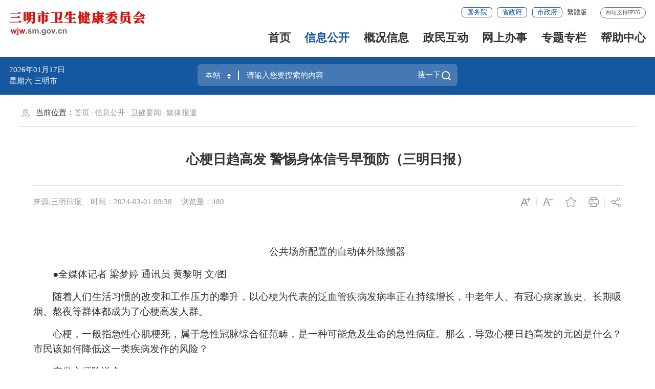

--- FILE ---
content_type: text/html
request_url: http://wjw.sm.gov.cn/xxgk/wjyw/mtbd/202403/t20240301_2004966.htm
body_size: 11412
content:
<!DOCTYPE html>
<html ms-controller="windowRoot" ms-class="slb:isSlb">
    <head>
        <meta charset="utf-8" name="viewport" content="width=device-width, initial-scale=1.0, maximum-scale=1.0">
        <meta http-equiv="X-UA-Compatible" content="IE=edge,chrome=1" />
        <meta name="SiteName" content="三明市卫生健康委员会">
<meta name="SiteDomain" content="http://wjw.sm.gov.cn/">
<meta name="SiteIDCode" content="3504000048">
<meta name="ColumnName" content="媒体报道">
<meta name="ColumnType" content="媒体报道">
<meta name="ArticleTitle" content="心梗日趋高发 警惕身体信号早预防（三明日报）">
<meta name="PubDate" content="2024-03-01 09:38">
<meta name="ContentSource" content="三明日报">
<meta name="Keywords" content="">
<meta name="Author" content="">
<meta name="Description" content="随着人们生活习惯的改变和工作压力的攀升，以心梗为代表的泛血管疾病发病率正在持续增长，中老年人、有冠心病家族史、长期吸烟、熬夜等群体都成为了心梗高发人群。">
<meta name="Image" content="">
<meta name="Url" content="http://wjw.sm.gov.cn/xxgk/wjyw/mtbd/202403/t20240301_2004966.htm">
<meta name="Pics" content="">
<meta name="DocId" content="2004966">
        <title>
            心梗日趋高发 警惕身体信号早预防（三明日报）
           _
           媒体报道
           _
           三明市卫生健康委员会
        </title>
        <link rel="stylesheet" type="text/css" href="/comps/images/trt_iconfont_v2.css">
	<link rel="stylesheet" type="text/css" href="/comps/images/trt_ui_v2.css">
	<link rel="stylesheet" type="text/css" href="/comps/images/trt_component_v2.css">
	<link rel="stylesheet" type="text/css" href="/comps/images/trt_media_v2.css">
	<link rel="stylesheet" type="text/css" href="/images/230626_jcbj_header.css">
	<link rel="stylesheet" type="text/css" href="/images/230626_jcbj_footer.css">
	<link rel="stylesheet" type="text/css" href="/images/230626_jcbj.css">
	<link rel="stylesheet" type="text/css" href="/comps/css/bmty_23gb.css">
	<link rel="stylesheet" type="text/css" href="/images/bmonly_23gb.css">
<style>
@media screen and (min-width: 992px) {
   .page_bg .banner_header{height:2.1rem}
}
</style>
    </head>
    <body>
        <div class="wrap">
             <div class="header menu_hov" ms-class="fixed:ext==='fixed'">
	<div class="row">
		<div class="logo trt-col-9"><a href="/"><img src="/images/smsbm_wjw_logo_2023gb.png" /></a></div>
		<div class="header_line clearflx" role="serve" des="头部信息">
			<div class="header_link_01">
				<a href="http://www.gov.cn/"  class="btn_base btn_outline btn_outline_primary btn_small" target="_blank">国务院</a>
				<a href="https://www.fujian.gov.cn/"  class="btn_base btn_outline btn_outline_primary btn_small" target="_blank">省政府</a>
				<a href="http://www.sm.gov.cn/"   class="btn_base btn_outline btn_outline_primary btn_small" target="_blank">市政府</a><a href="javascript:StranBody()" title="點擊以繁體中文方式瀏覽" id='StranLink' style="color:#333;font-size:0.14rem">繁体版</a>
				
			</div>
			<span>网站支持IPV6</span>
		</div>
		<div class="menu_base menu_right menu_hd" role="navigation" des="站点主目录">
			<ul class="clearflx">				
				<li ms-class="on:currPath===''"><a href="/">首页</a></li>			
				<li  ms-class="on:currPath==='xxgk'&&paths[4]!='xxgk'"><a  href="http://wjw.sm.gov.cn/xxgk/" target="_blank">信息公开</a></li>
				<li ms-class="on:currPath==='gkxx'&&paths[4]!='gkxx'"><a  href="http://wjw.sm.gov.cn/gkxx/" target="_blank">概况信息</a></li>
                                <li ms-class="on:currPath==='zmhd'&&paths[4]!='zmhd'"><a  href="http://wjw.sm.gov.cn/zmhd/" target="_blank">政民互动</a></li>
				<li><a target=”_blank” href="http://wjw.sm.gov.cn/wsbs/" target="_blank">网上办事</a></li>
				<li  ms-class="on:currPath==='ztzl'&&paths[4]!='ztzl'"><a href="http://wjw.sm.gov.cn/ztzl/" target="_blank">专题专栏</a></li>
				<li  ms-class="on:currPath==='bzzx'&&paths[4]!='bzzx'"><a href="http://wjw.sm.gov.cn/bzzx/" target="_blank">帮助中心</a></li>
			</ul>
		</div>
		<div class="search_fixed">
			<form method="get" action="http://wjw.sm.gov.cn/search2023/" target="_blank">
				<input type="text" placeholder="请输入搜索内容" class="form-control" />
				<button type="submit" class="btn_base"><i class="trt-iconfont trt-icon-sousuo"></i></button>
			</form>
		</div>
	</div>
	<div class="submenu menu_bd">
		<div class="row">
			<div></div>
		</div>
		
		<div class="row">
			<div></div>
		</div>
	</div>
</div>
<div class="banner_header" style="z-index: 10;">
	<div class="row">
		<div class="trt-row">
			<div class="trt-col-7 trt-col-sm-0">
				<div class="area_weather">
					<p><em ms-text="now|date('yyyy年MM月dd日 ')"></em></p><p> <em ms-text="nowWeek"></em> 三明市 <font
						ms-text="weather"></font>
					<font ms-text="temp"></font></p>
				</div>
			</div>
			<div class="trt-col-10 trt-col-sm-24">
				<div class="search_area" role="interaction" des="搜索">
					<form target="_blank" method="get"
						ms-attr-action="searchAction"
						class="input_select input_base input_group input_group_append input_group_prepend">
						<div class="input_group_prepend_01">
							<div class="select_group">
								<div class="input_base input_suffix">
									<input type="text" ms-duplex="searchSite" class="input_inner search_input" ms-click="$searchChange()" />
									<input type="hidden" ms-duplex="searchSiteId" name="siteId" class="header_21_inp1" />
									<span class="input_icon"><i
											class="trt-iconfont trt-icon-shangxiajiantou"></i></span>
								</div>
							</div>
						</div>
						<input type="text" placeholder="请输入您要搜索的内容" name="key" class="input_inner" />
						<div class="input_group_append_01"><button type="submit" type="button"
								class="btn_base btn_default"><span style="color: #fff;">搜一下</span><i
									class="trt-iconfont trt-icon-sousuo"></i></button></div>
					</form>
					<div class="search_content shadow_base">				
						<div class="search_top">
							<span>热门搜索：</span>
							<em ms-repeat="hotWords">
								<a ms-attr-href="el.url" ms-text="el.title" target="_blank"></a>
							</em>					
						</div>
					</div>
				</div>
			</div>
			
		</div>
	</div>
</div>
            <div class="main">
                <div class="content"  role="viewlist" des="正文">
                     <div class="row" >
                        <div class="content_bg_02 pad_base">
                            <div class="breadcrumb"  role="navigation" des='当前位置'>
                                <span><i class="trt-iconfont trt-icon-weizhi"></i>
                                    当前位置：
                                </span>
                                <ul>
                                    <li>
                                        <a href="../../../../" title="首页" class="CurrChnlCls">首页</a></li><li><a href="../../../" title="信息公开" class="CurrChnlCls">信息公开</a></li><li><a href="../../" title="卫健要闻" class="CurrChnlCls">卫健要闻</a></li><li><a href="../" title="媒体报道" class="CurrChnlCls">媒体报道</a>
                                    </li>
                                </ul>
                            </div>
                                <div class="article_component">
                                    <div class="article_title_group">
                                        <div class="article_title text_align_center">心梗日趋高发 警惕身体信号早预防（三明日报）</div>
                                    </div>
                                    <div class="border_b_solid_01 none_sm"></div>
                                    <div class="article_extend">
                                        <div class="trt-row">
                                            <div class="trt-col-16 trt-col-sm-24">
                                                <span class="article_source"> 
                                    来源:三明日报
                                </span>
                                                <span class="article_time">时间：2024-03-01 09:38</span>
                                                <span class="article_views" ms-text="'浏览量：' + pvCount"></span>
                                            </div>
                                            <div class="trt-col-8 function_icon none_sm">
                                                <span ms-click="$addfont()" title="放大字体"><i class="trt-iconfont trt-icon-zitifangda"></i></span>
                                                <span ms-click="$reducefont()" title="缩小字体"><i class="trt-iconfont trt-icon-zitisuoxiao1"></i></span>
                                                <span ms-click="addFavorite()"><i class="trt-iconfont trt-icon-shoucang"></i></span>
                                                <span onclick="$printDetail()" ><i class="trt-iconfont trt-icon-dayin"></i></span>
                                                <span class="share"><i class="trt-iconfont trt-icon-fenxiang1"></i>
                                                    <div class="share_box">
                                                        <a href="javascript:void(0);" title="分享到微信" ms-click="$weixin"><i
                                                                class="trt-iconfont trt-icon-weixin1"></i>微信</a>
                                                        <a title="分享到新浪微博" ms-attr-href="share.sina"
                                           target="_blank"><i
                                                                class="trt-iconfont trt-icon-weibo"></i>微博</a>
                                                        <a title="分享到QQ空间" title="分享到QQ空间" ms-attr-href="share.qzone"
                                           target="_blank"><i
                                                                class="trt-iconfont trt-icon-kongjian"></i>QQ空间</a>
                                                    </div>
                                                </span>
                                            </div>
                                        </div>
                                    </div>
                                    <div class="article_area">
                                        <div class="article_content article_content_01 font_family_cn" ms-class="font{{detailFont}}">
                                            <div ms-include-src='videoBoxUrl'></div>
                                            <div class=TRS_Editor><div class="attachment" align="center" style="box-sizing: border-box; margin-right: 0px; margin-left: 0px; padding: 0px; color: rgb(51, 51, 51);"><font face="微软雅黑" style="font-size: 14px;"><span style="border-style: initial; border-color: initial; border-image: initial;"><img src="http://smrb.smnet.com.cn/pc/layout/pic/202402/29/75e8991d-7469-4ed7-9f3c-a2c2bf68b002.jpg.1" width="550px" style="box-sizing: border-box; margin-right: 0px; margin-left: 0px; padding: 0px; border: 0px; vertical-align: middle;" alt="" /></span></font>
<p style="box-sizing: border-box; margin: 15px 0px; padding: 0px; line-height: 27px;"><font face="仿宋" style="line-height: 125%;">　　公共场所配置的自动体外除颤器</font></p>
</div>
<div id="ozoom" class="content" style="box-sizing: border-box; margin-right: 0px; margin-left: 0px; padding: 0px; color: rgb(51, 51, 51); text-align: justify; zoom: 1;"><founder-content style="box-sizing: border-box; margin: 0px; padding: 0px;"><font face="仿宋" style="line-height: 125%;">
<p style="box-sizing: border-box; margin: 15px 0px; padding: 0px; line-height: 125%;">　　<font face="仿宋" size="4">●全媒体记者 梁梦婷 通讯员 黄黎明 文/图</font></p>
<p style="box-sizing: border-box; margin: 15px 0px; padding: 0px; line-height: 125%;"><font face="仿宋" size="4">　　随着人们生活习惯的改变和工作压力的攀升，以心梗为代表的泛血管疾病发病率正在持续增长，中老年人、有冠心病家族史、长期吸烟、熬夜等群体都成为了心梗高发人群。</font></p>
<p style="box-sizing: border-box; margin: 15px 0px; padding: 0px; line-height: 125%;"><font face="仿宋" size="4">　　心梗，一般指急性心肌梗死，属于急性冠脉综合征范畴，是一种可能危及生命的急性病症。那么，导致心梗日趋高发的元凶是什么？市民该如何降低这一类疾病发作的风险？</font></p>
<p style="box-sizing: border-box; margin: 15px 0px; padding: 0px; line-height: 125%;"><font face="仿宋" size="4">　　突发心梗险送命</font></p>
<p style="box-sizing: border-box; margin: 15px 0px; padding: 0px; line-height: 125%;"><font face="仿宋" size="4">　　心脏作为人体的重要器官，是维系生命的核心，虽然功能强大，但也会由于种种潜在的不良因素引发问题，甚至危及生命。</font></p>
<p style="box-sizing: border-box; margin: 15px 0px; padding: 0px; line-height: 125%;"><font face="仿宋" size="4">　　今年1月初，48岁的市民刘先生与好友相约在小区楼下打羽毛球，没想到刚打了十余分钟，突然出现呼吸困难、大汗淋漓、四肢乏力的症状。以为是久未运动、热身准备工作不到位等原因，刘先生坐在一旁休息了数分钟，症状仍未得到缓解，且还有加重趋势。朋友见状，赶忙将他送往附近医院就诊。</font></p>
<p style="box-sizing: border-box; margin: 15px 0px; padding: 0px; line-height: 125%;"><font face="仿宋" size="4">　　经检查，刘先生被诊断为急性前壁心肌梗死，情况非常危急，所幸送医及时，经过支架植入手术后，他的胸痛明显缓解，成功脱离生命危险。“之前胸口偶尔会出现不舒服的情况，但由于症状较轻、持续时间短，所以并未在意，没想到这次会这么严重。”回想这次死里逃生的经历，刘先生十分后怕，表示自己正在遵从医生的叮嘱，努力戒烟，少吃油腻食物，养成规律的作息习惯。</font></p>
<p style="box-sizing: border-box; margin: 15px 0px; padding: 0px; line-height: 125%;"><font face="仿宋" size="4">　　发病急、危害大，是心梗的特点。如果遇到突发心梗的状况，市民该如何施救？市第一医院心内科主任医师余新建议，急性心梗最佳的救治时间是120分钟，遇到这种情况越早救治越好，当务之急要尽快拨打120，如患者为清醒状态，应尽量让其保持平卧，并安抚情绪。若患者出现意识丧失情况，需由专业人士尽快进行胸外按压、心肺复苏等抢救措施，并根据情况借助自动体外除颤器抢救。</font></p>
<p style="box-sizing: border-box; margin: 15px 0px; padding: 0px; line-height: 125%;"><font face="仿宋" size="4">　　余新提到的自动体外除颤器（AED），是一种便携、易操作的心脏急救设备，素有“救命神器”之称。记者从市红十字会了解到，目前，我市各级红十字会已在全市公共场所配置了261台自动体外除颤器，为广大市民的生命健康筑起了一道新防线，今年还将持续规划增设50台。</font></p>
<p style="box-sizing: border-box; margin: 15px 0px; padding: 0px; line-height: 125%;"><font face="仿宋" size="4">　　心梗来临有征兆</font></p>
<p style="box-sizing: border-box; margin: 15px 0px; padding: 0px; line-height: 125%;"><font face="仿宋" size="4">　　“前阵子去体检，医生说我有冠心病，之前都没有感觉不舒服，怎么会这样？”“前几年检查出体内有不少斑块，但目前都比较稳定，该如何降低斑块破裂的风险？”对于心梗这颗潜伏在身边的定时炸弹，不少患者都表示出了自己的担忧。</font></p>
<p style="box-sizing: border-box; margin: 15px 0px; padding: 0px; line-height: 125%;"><font face="仿宋" size="4">　　事实上，心梗的来临并非悄无声息，而是有迹可循的。</font></p>
<p style="box-sizing: border-box; margin: 15px 0px; padding: 0px; line-height: 125%;"><font face="仿宋" size="4">　　“当心梗发生在自己身上，我才知道原来年轻人也会心梗。”28岁的市民马盛敏不幸中招。长期不健康的生活习惯和与日俱增的工作压力让她的身体状况每况愈下，偶有出现的胸闷、胸痛、大汗等症状，均被她一一忽视，在她看来，只需调整好作息，加强日常锻炼，这些不适的身体状况自然会慢慢消失。</font></p>
<p style="box-sizing: border-box; margin: 15px 0px; padding: 0px; line-height: 125%;"><font face="仿宋" size="4">　　急性心梗年轻化的趋势，正在向人们敲响警钟。“预防心梗，要学会读懂心脏发出的‘求救信号’。”余新介绍，在急性心梗发作前的数小时，患者可能出现嗓子难受有堵塞感、上肢和左肩痛、持续后背或上腹痛、牙痛或下颌痛等症状，并多伴有大汗，这些都可能是心脏缺血导致的疼痛放射。部分患者在发病前数天会出现心绞痛前驱症状，该症状通常与活动没有明显关系，表现为间歇性发作心前区不适或疼痛，持续时间在几分钟至十多分钟不等，可自行缓解。</font></p>
<p style="box-sizing: border-box; margin: 15px 0px; padding: 0px; line-height: 125%;"><font face="仿宋" size="4">　　此外，如果患者本身就存在多年冠心病史、“三高”病史或动脉粥样硬化等问题，当突发上述症状，或和以往发病症状有所不同时，不要存在侥幸心理，应及时拨打求救电话，第一时间就医抢救。</font></p>
<p style="box-sizing: border-box; margin: 15px 0px; padding: 0px; line-height: 125%;"><font face="仿宋" size="4">　　生活规律早预防</font></p>
<p style="box-sizing: border-box; margin: 15px 0px; padding: 0px; line-height: 125%;"><font face="仿宋" size="4">　　根据国家卫健委发布的数据显示，我国每年突发急性心肌梗死的患者约100万人，每3名心梗患者中就有1人死亡，死亡率超过3成，且发病年龄呈现年轻化趋势。</font></p>
<p style="box-sizing: border-box; margin: 15px 0px; padding: 0px; line-height: 125%;"><font face="仿宋" size="4">　　高压力、过度劳累、情绪波动大、吸烟饮酒等，都是引发心梗的重要因素，如何借助健康的生活方式预防心梗发生，正受到越来越多市民的关注和讨论：有市民认为，摒弃熬夜、抽烟等不良习惯，是预防心梗的关键；也有市民表示，保持良好的心态，不要过度焦虑，才是拥有强健体魄的基础。</font></p>
<p style="box-sizing: border-box; margin: 15px 0px; padding: 0px; line-height: 125%;"><font face="仿宋" size="4">　　余新表示，通过培养一系列健康的生活习惯和行为，可以显著降低患心肌梗死的风险。例如，注意饮食均衡，多食用新鲜的水果、蔬菜，适当进行快走、慢跑等较温和的有氧运动，将体重控制在正常范围，提高自身免疫力；尽早戒烟限酒，避免过度劳累、长时间熬夜，保证充足的睡眠；晨起后动作幅度不宜过大，可喝一杯温开水帮助加快血液循环、稀释血液，避免血液中的废料出现沉积引发血栓。</font></p>
<p style="box-sizing: border-box; margin: 15px 0px; padding: 0px; line-height: 125%;"><font face="仿宋" size="4">　　另外需要注意的是，过重的心理压力也会引发身体内分泌系统紊乱，导致激素失衡，进而影响血压、血糖和血脂的正常水平，对心脏健康产生负面影响。因此，做好心理压力管理对于预防心肌梗死也尤为重要。</font></p>
<p style="box-sizing: border-box; margin: 15px 0px; padding: 0px; line-height: 125%;"><font face="仿宋" size="4">　　要学会调节情绪，尽量保持心情愉悦，避免过度焦虑和压力，青中年群体可以适当听些舒缓的音乐缓解压力，老年群体可以尝试培养书画艺术、太极等放松心情的兴趣爱好，这些都有助于降低急性心肌梗死的发生风险。同时，应定期体检，积极治疗高血压、糖尿病、高脂血症等基础疾病。</font></p>
</font></founder-content></div></div>
                                        </div>
                                    </div>
                                    <div class="article_attachment" ms-visible="''!=''">
                                                <div class="title_base">
                                                    <div class="title_icon_base"><i class="trt-iconfont trt-icon-xiazai" alt="附件下载："></i>附件下载</div>
                                                </div>
                                                <div class="list_base primary_color list_base_date_02 mar_t_small mar_t_base0_sm">
                                                    <ul>
                                                          
                                                    </ul>
                                                    
                                                </div>
                                            </div>
                                    <div class="article_qrcode_area none_sm">
                                        
                                        <div class="article_qrcode">
                                            <p>扫一扫在手机上查看当前页面</p>
                                             <div id="shareOnMobile"></div>
                                        </div>
                                    </div>
                                    <div class="article_btn_group none_sm">
                                        <button class="btn_base btn_outline btn_outline_info" onclick="$printDetail()" ><i
                                                class="trt-iconfont trt-icon-dayin"></i>打印</button>
                                        <button class="btn_base btn_outline btn_outline_info" onclick="window.close()">
											<a class="trt-iconfont trt-icon-guanbi" ></a>关闭
										</button>
                                        
                                    </div>
                                    <div class="article_relalinks mar_t_base_sm" ms-controller="list">
                                        <div class="title_base" style="display: none" ms-visible="havXglj">
                                            <div class="title_name">相关链接</div>
                                        </div>
                                        <div class="list_base list_base_date_01 mar_t_small">
                                            <ul>
                                                <li ms-repeat="list" ms-if-loop="el._doctype==='相关链接'"><a ms-attr-title="el.title"
                                                        ms-attr-href="el.url" ms-text="el.title" target="_blank"></a></li>
                                            </ul>
                                        </div>
                                    </div>
                                </div>
                         </div>
                     </div>
                 </div>
            </div>
            <div class="footer">
	<div class="border_t_solid_01"></div>
	<div class="row">
		<div class="out_links" role= "navigation" des="友情链接">
			<ul class="trt-row">
				<li class="trt-col-8">
					<p>网站群</p>
					<div class="shadow_base">
						<ul class="trt-row" >
							
								<li class="trt-col-ave-7 trt-col-sm-24">
									<a href="http://fgw.sm.gov.cn/" target="_blank" title="市发改委">市发改委</a>
								</li>
							
								<li class="trt-col-ave-7 trt-col-sm-24">
									<a href="http://smjy.sm.gov.cn/" target="_blank" title="市教育局">市教育局</a>
								</li>
							
								<li class="trt-col-ave-7 trt-col-sm-24">
									<a href="http://smkj.sm.gov.cn/" target="_blank" title="市科技局">市科技局</a>
								</li>
							
								<li class="trt-col-ave-7 trt-col-sm-24">
									<a href="http://jxw.sm.gov.cn/" target="_blank" title="市工信局">市工信局</a>
								</li>
							
								<li class="trt-col-ave-7 trt-col-sm-24">
									<a href="http://smmz.sm.gov.cn/" target="_blank" title="市民族宗教局">市民族宗教局</a>
								</li>
							
								<li class="trt-col-ave-7 trt-col-sm-24">
									<a href="http://gaj.sm.gov.cn/" target="_blank" title="市公安局">市公安局</a>
								</li>
							
								<li class="trt-col-ave-7 trt-col-sm-24">
									<a href="http://mzj.sm.gov.cn/" target="_blank" title="市民政局">市民政局</a>
								</li>
							
								<li class="trt-col-ave-7 trt-col-sm-24">
									<a href="http://smsfj.sm.gov.cn/" target="_blank" title="市司法局">市司法局</a>
								</li>
							
								<li class="trt-col-ave-7 trt-col-sm-24">
									<a href="http://cz.sm.gov.cn/" target="_blank" title="市财政局">市财政局</a>
								</li>
							
								<li class="trt-col-ave-7 trt-col-sm-24">
									<a href="http://rsj.sm.gov.cn/" target="_blank" title="市人社局">市人社局</a>
								</li>
							
								<li class="trt-col-ave-7 trt-col-sm-24">
									<a href="http://zrzyj.sm.gov.cn/" target="_blank" title="市自然资源局">市自然资源局</a>
								</li>
							
								<li class="trt-col-ave-7 trt-col-sm-24">
									<a href="http://shb.sm.gov.cn/" target="_blank" title="市生态环境局">市生态环境局</a>
								</li>
							
								<li class="trt-col-ave-7 trt-col-sm-24">
									<a href="http://zjj.sm.gov.cn/" target="_blank" title="市住建局">市住建局</a>
								</li>
							
								<li class="trt-col-ave-7 trt-col-sm-24">
									<a href="http://jtj.sm.gov.cn/" target="_blank" title="市交通运输局">市交通运输局</a>
								</li>
							
								<li class="trt-col-ave-7 trt-col-sm-24">
									<a href="http://smsnyj.sm.gov.cn/" target="_blank" title="市农业农村局">市农业农村局</a>
								</li>
							
								<li class="trt-col-ave-7 trt-col-sm-24">
									<a href="http://smsl.sm.gov.cn/" target="_blank" title="市水利局">市水利局</a>
								</li>
							
								<li class="trt-col-ave-7 trt-col-sm-24">
									<a href="http://swj.sm.gov.cn/" target="_blank" title="市商务局">市商务局</a>
								</li>
							
								<li class="trt-col-ave-7 trt-col-sm-24">
									<a href="http://wlj.sm.gov.cn/" target="_blank" title="市文旅局">市文旅局</a>
								</li>
							
								<li class="trt-col-ave-7 trt-col-sm-24">
									<a href="http://wjw.sm.gov.cn/" target="_blank" title="市卫健委">市卫健委</a>
								</li>
							
								<li class="trt-col-ave-7 trt-col-sm-24">
									<a href="http://sjj.sm.gov.cn/" target="_blank" title="市审计局">市审计局</a>
								</li>
							
								<li class="trt-col-ave-7 trt-col-sm-24">
									<a href="http://smsgzw.sm.gov.cn/" target="_blank" title="市国资委">市国资委</a>
								</li>
							
								<li class="trt-col-ave-7 trt-col-sm-24">
									<a href="http://smstyj.sm.gov.cn/" target="_blank" title="市体育局">市体育局</a>
								</li>
							
								<li class="trt-col-ave-7 trt-col-sm-24">
									<a href="http://smsajj.sm.gov.cn/" target="_blank" title="市应急局">市应急局</a>
								</li>
							
								<li class="trt-col-ave-7 trt-col-sm-24">
									<a href="http://tjj.sm.gov.cn/" target="_blank" title="市统计局">市统计局</a>
								</li>
							
								<li class="trt-col-ave-7 trt-col-sm-24">
									<a href="http://rfb.sm.gov.cn/" target="_blank" title="市国动办">市国动办</a>
								</li>
							
								<li class="trt-col-ave-7 trt-col-sm-24">
									<a href="http://gsj.sm.gov.cn/" target="_blank" title="市市场监管局">市市场监管局</a>
								</li>
							
						</ul>
					</div>
				</li>
				<li class="trt-col-8">
					<p>国家卫健委网站</p>
					<div class="shadow_base">
						<ul class="trt-row">
							
								<li class="trt-col-ave-7 trt-col-sm-24">
									<a href="http://www.nhc.gov.cn/" target="_blank" title="国家卫健委">国家卫健委</a>
								</li>	
							
								<li class="trt-col-ave-7 trt-col-sm-24">
									<a href="http://wsjkw.sh.gov.cn/" target="_blank" title="上海市卫健委">上海市卫健委</a>
								</li>	
							
								<li class="trt-col-ave-7 trt-col-sm-24">
									<a href="http://wsjkw.gd.gov.cn/" target="_blank" title="广东省卫健委">广东省卫健委</a>
								</li>	
							
								<li class="trt-col-ave-7 trt-col-sm-24">
									<a href="http://wjw.jiangsu.gov.cn/" target="_blank" title="江苏省卫健委">江苏省卫健委</a>
								</li>	
							
								<li class="trt-col-ave-7 trt-col-sm-24">
									<a href="http://www.zjwjw.gov.cn/" target="_blank" title="浙江省卫健委">浙江省卫健委</a>
								</li>	
							
						</ul>
					</div>
				</li>
				<li class="trt-col-8">
					<p>福建省卫健委网站</p>
					<div class="shadow_base">
						<ul class="trt-row">
							
								<li class="trt-col-ave-7 trt-col-sm-24">
									<a href="http://wjw.fujian.gov.cn/" target="_blank" title="福建省卫健委">福建省卫健委</a>
								</li>
							
								<li class="trt-col-ave-7 trt-col-sm-24">
									<a href="http://wjw.np.gov.cn/" target="_blank" title="南平市卫健委">南平市卫健委</a>
								</li>
							
								<li class="trt-col-ave-7 trt-col-sm-24">
									<a href="http://wjw.longyan.gov.cn/" target="_blank" title="龙岩市卫健委">龙岩市卫健委</a>
								</li>
							
								<li class="trt-col-ave-7 trt-col-sm-24">
									<a href="http://wjw.zhangzhou.gov.cn/" target="_blank" title="漳州市卫健委">漳州市卫健委</a>
								</li>
							
								<li class="trt-col-ave-7 trt-col-sm-24">
									<a href="http://hfpc.xm.gov.cn/" target="_blank" title="厦门市卫健委">厦门市卫健委</a>
								</li>
							
						</ul>
					</div>
				</li>
			</ul>
			<div class="out_links_close shadow_base"><i class="trt-iconfont trt-icon-dacha"></i></div>
		</div>
	</div>
	<div class="border_b_solid_01"></div>
	<div class="row mar_t_base mar_t_small_sm" role="serve" des="底部信息">
		<div class="trt-row clearflx">
			<div class="trt-col-20 trt-col-sm-24 website_info">
				<p><a href="http://wjw.sm.gov.cn/bzzx/zddt/" target="_blank">网站地图</a><em>|</em><a href="javascript:setHome(window.location)">设为首页</a><em>|</em><a href="javascript:addFav(window.location,document.title)">收藏本站</a></p>
				<p><span>网站标识码：3504000048</span><span><img src="/images/babs.png" /><a href="http://www.beian.gov.cn/portal/registerSystemInfo?recordcode=35040002000212" target="_blank">闽公网安备 35040002000212号</a></span><span><a target="_blank" href="http://beian.miit.gov.cn">闽ICP备11003732号-3</a></span><span>中文域名：三明市卫生健康委员会.政务</span></p>
				<p><span>电话：0598-8223521</span>
					<span>传真号：0598-8225986</span>
				</p>
			</div>
			<div class="trt-col-4 trt-col-sm-24 error_img">
				<span id="_ideConac" class="foot-icon02 pho-none">
					<script type="text/javascript">document.write(unescape("%3Cspan id='_ideConac' %3E%3C/span%3E%3Cscript src='https://dcs.conac.cn/js/14/217/0000/40695254/CA142170000406952540002.js' type='text/javascript'%3E%3C/script%3E"));</script>
					</span>
				<span id="_span_jiucuo"></span>
                 <div style="display: none;" id="_jiucuo_" sitecode='3504000048'></div>
			</div>
		</div>
	</div>
	<div class="copyright_info" role="serve" des="底部信息">
		<div class="row">
			<p><span>版权所有©三明市卫生健康委员会</span>
				<span>网站统计 你是本站第<span ms-text="siteCount"></span>位访客</span>
			</p>
			<p>为确保最佳浏览效果，建议您使用以下浏览器版本：IE浏览器9.0版本及以上； Google Chrome浏览器 63版本及以上； 360浏览器9.1版本及以上，且IE内核9.0及以上。</p>
		</div>
	</div>
</div>
            <script>
  function terton_loadScript(url, callback) {
    var script = document.createElement('script');
    script.src = url;

    var head = document.getElementsByTagName('head')[0];
    head.appendChild(script);

    script.onload = function() {
      callback();
    };

    script.onerror = function() {
      //console.error('Failed to load script: ' + url);
    };
  }

  if(location.href.indexOf("preview")!=-1){
    terton_loadScript("/pub/comps/js/2023_loadPreviewCss.js");
  }
</script>
        </div>
        <!--点击率嵌套-->
<script>
    var PageInfo = {
        docid: '2004966',
        chnlid: '307',
        siteid: '9',
        title: "心梗日趋高发 警惕身体信号早预防（三明日报）",
        chnlname: "媒体报道",
        sitename: "三明市卫生健康委员会"
    };
    if (PageInfo.title === "") {
        PageInfo.title = PageInfo.chnlname || PageInfo.sitename;
    }
</script>
<script>
    var SiteInfo = {
        //was4doc: 215652, //文档检索的was频道号
         tySearchId : 100000     //默认的文档检索频道的ID 100000
        , searchId : 229105   //442837
        , tycxId : 100400     // 视图通用查询id
        , reldocid : 100600 //相关id
        , itpSiteId: 81  // 政府信息公开平台站点id
        , itpSiteId2 : 61
        , itp4apply:125 // 依申请id
        , itp4advice: 81 //征集id
        , itp4poll: 2209 //调查id
        , defaultPgTemp : "pgBar_23gb.html"   //本站点默认的分页模板名
        , defaultPgTempMobile : "pgBar_23gb.html"   //本站点默认的分页模板名，移动端
        , siteMsgType: "govSite"  //非政府网站提醒规则   currSite 非本站提醒 、govSite  非政府网站提醒
        , siteWriteList: []     //站点白名单
        , initWindowRoot : false   //引入model.js时，不自动生成windowRoot
        , initPageview : true   //执行windowRoot 时自动执行pageview
        , defaultHotWords : '卫生健康'  //通过嵌套栏目的替换内容，热搜词，设置默认的热搜词
        , registerUrl : "https://mztapp.fujian.gov.cn:8304/dataset/UnifiedController/goRegist.do?callerCode=2c9bbe6975c2a76a0175de55aa73023d2c9bbe6975c2a76a&returnurl="       
        , trsapi_url  :  "/fjdzapp/data"
        , noPath: ""
        ,itvStaticPath:"/staticItv/"// 静态化请求目录
	,enableItvStatic:false //是否启用静态化请求
    };
	
</script>
<script src="/comps/images/barrier.free.min.js" id="barrierFree"></script>
<script type="text/javascript" src="/comps/images/model.min.js"></script>
<script type="text/javascript" src="/comps/js/all_site_js.js"></script>
<script type="text/javascript" src="/comps/images/js_rem.min.js"></script>
<script type="text/javascript" src="/comps/js/all_public_js.js"></script>
<script type="text/javascript" src="/comps/images/Fjtran.js"></script>
        <!---->
		<script type="text/javascript" src="/comps/res/ckplayer/ckplayer.js"></script>
		<script>
		    require(["detailpage"], function (detailpage) {
		        detailpage({
		            enableReldoc: true //是否获取相关文档，默认为true
		            , enableComment: false  //是否启用评论框，默认为true
		            , enableVideo: true  //是否启用视频功能，默认为true
		            , videoLinks: [      //传入视频数组，仅显示一篇
		                '',
		                ''
		            ]
		            , shareOnMobileId: "#shareOnMobile"  //分享到手机，二维码的容器ID
		        });
		    });
		</script>
    </body>
</html>

--- FILE ---
content_type: text/css
request_url: http://wjw.sm.gov.cn/images/230626_jcbj_header.css
body_size: 20563
content:
.body{ background-color: #f8f8f8;}
/*有背景图的时候加上这个类名*/
.header{ height: 1.2rem; background-color: #ffffff; position: relative; z-index: 5;}
.logo{top: 50%; margin-top: -41px; margin-top: -41px \9; -ms-transform: translateY(0%); position: absolute; z-index: 100;}
.logo>img{ margin-right: .18rem; position: relative; top: -.04rem; width: .73rem;}
.logo a>img{ width: 2.88rem;}
.slb .logo a>img{ width: 2rem;}
.header_line{ padding-top: .15rem; text-align: right; font-size: 0rem;}
.header_link_01,.header_link_02,.header_line>span{ display: inline-block; }
.header_link_01{ font-size: 0rem; margin-right: .16rem;}
.header_link_01 a{ color: #1658a0; border-radius: .06rem; padding: 0rem .1rem;}
.header_link_01 a.btn_base:hover{ -webkit-filter: brightness(100%); filter: brightness(100%); color: #1658a0; border: 1px solid #1658a0; background: #f2f8ff;}
.header_link_02{ margin: 0rem .04rem; font-size: 0rem; line-height: .2rem; position: relative;}
.header_link_02 a{ position: relative; padding: 0rem .12rem; font-size: .14rem; line-height: .2rem;}
.header_link_02 a:after{ position: absolute; content: ''; right: 0rem; top: 50%; margin-top: -.07rem; height: .14rem; width: 2px; background-color: #7d7d7d;}
.header_link_02 a:last-child:after{ display: none;}
.header_link_02 .mzt_ewm{position: absolute;right: 0rem;top: .2rem;display: none;background-color: #ffffff;box-shadow: 0 0 5px rgba(0,0,0,.1);padding: .12rem;z-index: 100;width: 1.2rem;}
.header_link_02 a:nth-last-child(2):after{ display: none;}
.header_link_02 a:hover+.mzt_ewm{ display: block;}
.header_link_02 .btn_base{line-height: .18rem;}
.header_line>span{ padding:.01rem .1rem .03rem .1rem; border: 1px solid #666666; color: #666; border-radius: .12rem; font-size: .12rem; float: right; margin-left: .08rem;}
.menu_base:after{ visibility: hidden; display: block; font-size: 0rem; content: " "; clear: both; height: 0rem;}
.menu_base ul{ text-align: right; padding-top: .07rem; font-size: 0rem;}
.menu_base li{display: inline-block;margin-left: .3rem;padding-bottom: .08rem; overflow: hidden;}
.menu_base.menu_horizontal .menu_item{ float: inherit;}
.menu_base li:first-child{ margin-left: 0rem;}
.menu_base li a{ padding: .15rem 0rem .14rem 0rem; font-weight: bold; line-height: .4rem; font-size: .24rem; display: block; position: relative;}
.menu_base li.on a{ color: #1658a0;}
.menu_base li a:hover{ text-decoration: none;}
.menu_base>ul>li a:before{display:none;position:absolute;content:'';left:50%;transform:translateX(-50%) rotate(45deg); -ms-transform:translateX(-50%) rotate(45deg);width:.16rem;height:.16rem;background-color:#1658a0;bottom: -.12rem;}
.menu_base>ul>li.parentNode a:hover:before,.menu_base>ul>li.parentNode.active a:before{ display: block;}
.search_fixed{ display: none;}
.banner_header{ background-color: #1658a0; height: .8rem; position: relative; z-index: 4; }
.banner_header .row{ padding: .16rem 0rem;}
.area_weather{ color: #ffffff; line-height: .24rem; font-size: .16rem;}
.search_area{ box-sizing: border-box; background-color: #ffffff\9; background-color: rgba(255, 255, 255, .2); background-color: rgba(255, 255, 255, .2)\9\0; border-radius:.08rem; position: relative;}
.search_area .input_group{ padding:.04rem 0rem;}
.search_area .input_select .input_group_prepend_01{ width: .88rem;}
.input_select .input_group_prepend_01 .input_base input[type="text"].input_inner{ padding-right: 0rem; color: #999999;}
.search_area .input_icon{right: .16rem;top: .07rem;transition: 0s all;}
.search_area .input_base.input_suffix:before{ content:' '; position: absolute; right: 0rem; top: 50%; margin-top: -.1rem; height: .2rem; width: 2px; background-color: #ffffff; z-index: 999;}
.search_input{caret-color:transparent; }
.search_area input[type="text"].input_inner,.search_area .input_group_prepend_01,.search_area .input_group_append_01{ background-color: transparent; border: none; color: #ffffff; color: #555555\9; color: #ffffff\9\0; padding-right: 0rem; }
.search_area .input_group_append_01{ padding-left: 0rem;}
.search_area .input_group_append_01 i{ font-size: .24rem;}
.search_area input[type="text"]::-webkit-input-placeholder{ color: #ffffff;}
.search_area .input_icon{ color: #ffffff; color: #555555\9; color: #ffffff\9\0;}
.select_group .input_inner.on+.input_icon{ top: .07rem;}
.search_area .input_icon{top: 0rem\0;}
.select_group .input_inner.on+.input_icon{ top: 0rem\0;}
.search_area .select_dropdown{ top:.44rem; top: .36rem\0;}
.search_area .input_group_append_01 button.btn_default{margin: 0rem .1rem 0rem 0rem;border: none;padding: 0rem;}
.search_area .input_group_append_01 button.btn_default:hover{ background-color:transparent; border:0rem; color:#ffffff; color: #1658a0\9;}
.aged_link{font-size: 0rem;height: .42rem;display: block; margin-top: .01rem;}
.search_content{ display: none; position: absolute; top:.48rem; left: 0rem; right: 0rem; padding:.12rem 0rem; background-color: #fff; z-index: 9; border-radius:.08rem;}
.search_history,.search_top{ /* white-space: nowrap; */ overflow: hidden; /* text-overflow: ellipsis; */ padding: 0rem .2rem;}
.search_history span,.search_top span,.search_history a,.search_top a{ display: block; font-size: .14rem; line-height: .24rem; margin-bottom: .04rem; margin-top: .04rem;float: left;}
.search_history a,.search_top a{font-size: .12rem; padding: 0px .12rem; background-color: #f6faff; border-radius:.05rem; color: #1658a0; margin-right: .08rem;}
.search_history a i,.search_top a i{ display: none;}
.header.fixed{ position: fixed; left: 0rem; top: 0rem; right: 0rem; z-index: 997; height:auto; background-color: #ffffff\9; background-color: rgba(255,255,255,.9); background-color: rgba(255, 255, 255, .9)\9\0; border-bottom: .08rem solid #1658a0;}
.header.fixed .header_line{ display: none;}
.header.fixed .menu_base li.on a:before{ display: none;}
.header.fixed .logo{ width: 23.3333%; float: left; position: relative; top: 0rem; padding: .1rem 0rem; margin-top: 0rem;} 
.header.fixed .logo>img{ width: .5rem;}
.header.fixed .logo a img{ width:2rem}
.header.fixed .menu_base{float: left;margin-left: -.3rem;}
.header.fixed .menu_base ul{ padding-top: 0rem; padding-left: .2rem;}
.header.fixed .menu_base>ul>li a:before{ display: none;}
.header.fixed .submenu{ display: none !important;}
.header.fixed .search_fixed{ display: block; position: absolute; right: .2rem; top: .2rem; width: 1.7rem; padding: 0rem .12rem 0rem .08rem; background: #fff; border: 1px #c8c8c8 solid; height: .34rem; border-radius: .17rem;}
.search_fixed .form-control{ border: none; padding: 0rem .1rem; line-height: .34rem; height: .34rem; background-color: transparent; font-size: .14rem; width: 86%; display: inline-block; float: left;}
.search_fixed .btn_base{ padding: 0rem; line-height: .3rem;}
.search_fixed .btn_base i{ font-size: .16rem;}
.aged_link a{ font-size:.2rem; font-weight: bold; display: inline-block; text-align: center; color: #ffffff; padding: 0rem .16rem; height: .44rem; line-height: .44rem; border-radius: .08rem; margin-left: .16rem;}
.aged_link a.aged_link_01{ background: url(21_header_bar1.png) no-repeat center bottom #e66531;}
.aged_link a.aged_link_01 i{font-size: .3rem; position: relative; top: -.03rem;}
.aged_link a.aged_link_02{ background: url(21_header_bar2.png) no-repeat center bottom #4674c0;}
.aged_link a.aged_link_02 i{margin-right: .1rem;}
.aged_link a i{ font-weight: normal; font-size:.24rem;}
.aged_link a:hover{ -webkit-filter: brightness(110%); filter: brightness(110%);}
.submenu{ background-color: #1658a0; font-size: .18rem; color: #ffffff; position: absolute; left: 0rem; right: 0rem; top: 1.2rem; }
.submenu .trt-row{ padding:.1rem 0rem;}
.submenu .trt-row .trt-col-16{ border-right: 1px solid #ffffff;}
.submenu .trt-row .trt-col-16 p{ line-height: .3rem;}
.submenu .trt-row .trt-col-16 p span{ display: inline-block; margin-right: .2rem; font-weight: bold;}
.submenu a{ color: #ffffff; display: inline-block; font-weight: bold; margin: 0rem .1rem;}
.submenu .trt-row .trt-col-16 p a{ font-weight: normal; margin-right: .12rem;}
.submenu .trt-col-8{ padding-left: .3rem; line-height: .3rem;}
.submenu .trt-col-8 a{ width:calc(33.3% - .2rem); float: left;}
.submenu .row{ display: none; text-align: center;}
.submenu .row:first-child{ text-align: left;}
.submenu .row>a,.submenu .row>div>a{ line-height:.6rem; padding: .1rem 0rem;}
.search_bg_no .banner_header{ background:none transparent; border-bottom:1px solid #ffffff\0; border-bottom:1px solid rgba(255,255,255,.2);}

.page_bg.search_bg_no .banner_header{ border-bottom:none;}
.page_bg{ background-image:url(230626_jcbj_bg1.png); background-repeat: no-repeat; background-position: center 1.28rem; background-size: 100% auto;} 
.page_bg .search_area{background-color: #ffffff; border-radius: .6rem;}
.page_bg .search_area input[type="text"].input_inner,.page_bg .search_area .input_group_prepend_01, .page_bg .search_area .input_group_append_01,.page_bg .search_area .input_icon{ color: #999;}
.page_bg .search_area .input_base.input_suffix:before{ background-color: #999999;}
.page_bg .search_area input[type="text"]::-webkit-input-placeholder{ color: #999999;}
.page_bg .search_area .input_group_append_01 i{ color: #1658a0;}
.search_area .input_group_prepend_01 li{color: #555555;padding-left: .16rem;}
.input_select .input_group_prepend_01 .input_base input[type="text"].input_inner{ color: #ffffff; color: #555555\9; color: #ffffff\9\0;}
.input_select .input_group_prepend_01 .input_base.input_suffix input[type="text"].input_inner{ border-right: 1px solid #555555\0; height: .2rem\0; line-height: .2rem\0;}
.page_bg .input_select .input_group_prepend_01 .input_base input[type="text"].input_inner{ color: #555555;}
.page_bg .search_content{ top: .49rem;}
.page_bg .banner_header .btn_base:hover{ background-color: transparent; border-color:transparent;}
.page_bg .header{border-bottom: 8px solid #1658a0;height: 1.28rem;}
.page_bg .banner_header .row{ width:5.76rem; margin: 0rem auto; padding-top:.3rem;}
.page_bg .banner_header{ background: none transparent; height:2.6rem;}
.page_bg .banner_header .row .trt-row [class*=trt-col-]{ width: 100%;padding: 0rem .06rem;}
.page_bg .area_weather{height: .5rem;line-height: .5rem; float: none;padding: 0rem;text-align: center;color: #fff;}
.page_bg .aged_link{text-align: center; float: initial;}
.page_bg .aged_link{ margin-top: .24rem;}
.aged_link a.aged_link_01.none{ display: none;}
.page_bg .header.fixed{ height:.8rem;}
.page_bg .search_area .input_group_append_01{padding: 0rem .1rem;}
.page_bg .search_area .input_group{ padding:.1rem 0rem;}
.page_bg .search_area input[type="text"].input_inner{padding-left: .2rem;}



.slb .page_bg{ background-position: center 1.2rem;}
.slb .page_bg .header{ height:auto;}
.slb .header{ height: auto;}
.slb .select_dropdown{ top:.44rem;}
.slb .banner_header{ height: auto;}
.slb .page_bg .banner_header{ height:2.6rem;}
.slb .logo{ top: .1rem; transform: translateY(0); margin-top: 0rem;}
.slb .logo>img{margin-right: .1rem;width: .49rem;top: -.02rem;}
.slb .menu_base{margin-top: .24rem;}
.slb .menu_base ul{ padding-top: .1rem; text-align: left;}
.slb .menu_right>ul{ float:inherit;}
.slb .menu_base li:last-child{ margin-right: 0rem;}
.slb .menu_base li a{ padding:0rem; font-size:.22rem;}
.slb .submenu{ top: 1.26rem;}
.slb .menu_base>ul>li a:before{ bottom: -.16rem;}
.slb .submenu .trt-col-8{padding-left: 0rem;}
.slb .search_area .trt-col-14{ width: 58.33333%;}
.slb .submenu .trt-col-8 a{ width: auto;}
.slb .banner_header .trt-col-10{ width: 41.66667%;}
.slb .submenu .row{ padding: .1rem 0rem;}
.slb .submenu .row:first-child,.slb .submenu .row:last-child{ padding: 0rem;}
.slb .submenu .row>div>a{ line-height:.3rem; padding: 0rem;}
.slb .menu_base li{padding-bottom:.06rem;margin-right: .3rem;margin-left: 0rem;}
.slb .header_link_01{ margin-right: .04rem;}
.slb .header_link_02{ margin-left: .04rem; margin-right: 0rem;}
.slb .header_link_02 a{ padding: 0 .04rem;}
.slb .header_link_01 a{ padding: 0 .08rem;}
.slb .btn_base+.btn_base{ margin-left: .04rem;}
.slb .header.fixed .logo{ width: 70%; padding-bottom: 0;rem}
.slb .header.fixed .menu_base{ margin-top: 0rem;}
.slb .header_line>span{ padding:.02rem .08rem;}
.slb .header.fixed .menu_base ul{ padding-left: 0rem;}
.slb .header.fixed .menu_base li{ padding-bottom: 0rem;}
.slb .aged_link a.aged_link_01,.slb .aged_link_02{ display: none;}
.slb .aged_link a.aged_link_01.none{ display: inline-block !important;}
.slb .header.fixed .menu_base{ margin-left: 0rem;}

.slb .submenu .trt-row .trt-col-16{ border-right: none; border-bottom: 1px solid #ffffff; padding-bottom: .1rem;}
@media screen and (max-width:1366px) {
	.slb .submenu{ top: 1.2rem;}
	.slb .menu_base li{margin-left:0rem;margin-right: .2rem;}
	.slb .header_link_01{clear: both;margin-bottom: .1rem;display: block;}
	.slb .menu_base{ margin-top:0rem}
	.slb .menu_base ul{ padding-top:0rem}
}

@media screen and (max-width:1280px) {
	
	.header_link_01{ margin-right: .1rem;}
	.header_link_02{ margin: 0rem;}
	.header.fixed .menu_base ul{ padding-left: .1rem;}
	.header.fixed .menu_base li{ margin-left: .15rem;}
	.page_bg{ background-position: center 1.2rem;}
	.page_bg .banner_header .row_l{ width: 50%;}
	.search_area .input-group-addon:first-child i{ right: .2rem;}
	.search_area .input-group-addon:first-child span{ padding-left: .16rem;}
	
	.slb .header_link_01{ display: none;}
	.slb .header.fixed .menu_base li{ margin-left: .2rem;}
	.slb .menu_base{ margin-top:.3rem}
}
@media screen and (max-width:1100px) {
	.slb .header.fixed .menu_base li{ margin-left:.1rem; }
	.submenu .row>a{ line-height:.6rem; margin: 0rem .04rem;}
}

@media screen and (max-width:992px) {
	.header.fixed{ position: inherit; overflow: hidden;}
	.header,.banner_header{ height: auto;}
	.header .row{ padding: 0rem;}
	.header_line{ padding-top: 0rem; top:.1rem; position: absolute; right:.04rem;}
	.logo{ padding-left: .16rem; margin-top: inherit;}
	.logo>img{ max-width: .5rem;}
	.logo a img{ max-width:1.8rem;}
	.page_bg{ background-image: none;}
	.page_bg .header{ border-bottom: 0rem; height: auto;}
	.page_bg .banner_header{ height: auto; background: none #1658a0; }
	.banner_header .trt-row [class*=trt-col-]{ padding: 0rem .05rem;}
	.slb .banner_header .trt-row [class*=trt-col-]{ padding: 0rem .1rem;}
	.header.fixed .logo,.logo{ width:78%; position: relative; top: inherit; transform: translateY(0); padding-top: .12rem;}
	.header_link_01, .header_line>span{ display: none;}
	.page_bg .search_area{overflow: inherit;background-color: rgba(255,255,255,.2);border: none;}
	.page_bg .search_area input[type="text"].input_inner, .page_bg .search_area .input_group_prepend_01, .page_bg .search_area .input_group_append_01, .page_bg .search_area .input_icon{color:#ffffff;line-height: .38rem;top: -.01rem;}
	.page_bg .search_area .input_icon{ top: 0rem;}
	.page_bg .search_area input[type="text"]::-webkit-input-placeholder,.page_bg .search_area .input_group_append_01 i{ color: #ffffff;}
	.search_area .input_select .input_group_prepend_01{ width: .7rem;}
	.search_area .input_icon{right: .1rem;}
	.search_area .input_group_append_01{ padding:0rem .06rem;}
	.search_area .input_group_append_01 button{ padding: 0rem .06rem;}
	.page_bg .search_area .input_base.input_suffix:before{ background-color: #ffffff;}
	.page_bg .input_select .input_group_prepend_01 .input_base input[type="text"].input_inner{ color:#ffffff}
	.select_dropdown li a{ padding-left: 0rem; text-align: center;}
	.select_dropdown{background-color: #ffffff;top: .44rem;border: none;}
	.menu_base{ position: relative; padding-right: .1rem;}
	.menu_base:after{ content: ''; width: .3rem; position: absolute; right:.1rem; top: 0rem; bottom: 0rem; background:linear-gradient(to right, rgba(255,255,255,0), rgba(255,255,255,1));;}
	.menu_base ul{ text-align: left; white-space: nowrap; overflow-x: auto; padding-top: 0rem; padding-left: .16rem;}
	.menu_base ul::-webkit-scrollbar{ display: none;}
	.menu_base li{ float: inherit; display: inline-block; margin:0rem .1rem 0rem 0rem; padding-bottom: 0rem;}
	.menu_base li a{ padding:.05rem 0rem;}
	.menu_base>ul>li.parentNode a:hover:before,.menu_base>ul>li.parentNode.on a:before{ display: none;}
	.submenu{ display: none !important;}
	.banner_header .row{ padding: .16rem;}
	.area_weather,.aged_link .aged_link_02{ display: none;}
	.search_area .input-group-addon:first-child i{ top: .19rem; right: .1rem;}
	.search_area .input-group-addon:first-child:before{ right: 0rem;}
	.search_area .input-group-addon:last-child .btn_base{ margin-left: -.24rem;}
	.search_area .input-group-addon:first-child span{ text-align: left; padding-left: .1rem;}
	.search_area .btn_base i{ font-size: .2rem;}
	.search_area .input-group-addon:first-child span{ padding-left: 0rem; text-align: center;}
	.search_area .input-group-addon:last-child .btn_base{ margin-left: 0rem;}
	.search_area .input_group_prepend_01 li{ padding-left:.1rem}
    .page_bg .select_group .input_inner.on+.input_icon{ top:0rem}
	.page_bg .search_content{ top: .48rem;}
	.header_link_02 a:first-child:after{ margin-top: -.06rem;}
	.page_bg .aged_link{ margin-top:0rem;}
	.aged_link a{ margin-left: 0rem; height:.48rem; line-height: .48rem; padding: 0rem; display: block; width: 100%;}
	.page_bg .banner_header .row{width: 100%; padding-top: .16rem;}
	.page_bg .banner_header .row .trt-row [class*=trt-col-].trt-col-sm-18{ width: 75%;}
	.page_bg .banner_header .row .trt-row [class*=trt-col-].trt-col-sm-6{ width: 25%;}
	.search_history, .search_top{ padding:0rem .12rem; white-space:initial;}
	.search_history span, .search_top span{ font-size: .18rem; float: none;}
	.search_history a, .search_top a{ font-size:.16rem; display:block; background-color:transparent; padding:0rem .2rem 0rem 0rem; margin-right: 0rem; line-height:.34rem; font-family: "iconfont" !important; position: relative; color: #555555; float: none;}
	.search_area input[type="text"].input_inner::-webkit-input-placeholder{ overflow: hidden; text-overflow: ellipsis; white-space: nowrap;}
	.search_history a i{ position: absolute; right: 0rem; display: block; top: 0rem; color: #bbbbbb;}
	.search_top a:before{margin-right: .08rem;}
	.search_top a:first-child+a:before{ content: '1'; color: #ff0000;}
	.search_top a:first-child+a+a+a:before{ content: '2'; color: #ff0000;}
	.search_top a:first-child+a+a+a+a:before{ content: '3'; color: #ff0000;}
	.search_top a:first-child+a+a+a+a+a:before{ content: '4';}
	.search_top a:first-child+a+a+a+a+a+a:before{ content: '5';}
	.search_top a:first-child+a+a+a+a+a+a+a:before{ content: '6';}
	.search_top a:first-child+a+a+a+a+a+a+a+a:before{ content: '7';}
	.search_top a:first-child+a+a+a+a+a+a+a+a+a:before{ content: '8';}
	.search_area .select_group .input_inner{  position: relative;}
	
	.slb .select_dropdown{top: .39rem;}
	.slb .search_content{ padding:.04rem 0rem;}
	.slb .page_bg .banner_header{ height: auto;}
	.slb .logo{width: 90%;padding-left:.1rem;}
	.slb .logo{ top:0rem; padding-top: .1rem;}
	.slb .logo>img{top: -.02rem;margin-right:.06rem;}
	.slb .menu_base ul{ padding-left: .08rem;}
	.slb .menu_base{ margin-top: 0rem;}
	.slb .menu_base li a{ padding: 0rem;}
	.slb .menu_base li,.slb .header.fixed .menu_base li{ margin-left:0rem;}
	.slb .page_bg .search_content{ top: .38rem;}
	.slb .search_area .input_select .input_group_prepend_01{width: .58rem;}
	.slb .search_area .input_icon{right: .04rem;}
	.slb input[type="text"].input_inner{padding-left: .1rem; padding-right: 0rem;}
	.slb .page_bg .input_select .input_group_prepend_01 .input_base input[type="text"].input_inner{ height: .36rem;line-height: .36rem;}
	.slb .banner_header .row{ padding:.12rem;}
	.slb .page_bg .banner_header .row .trt-row [class*=trt-col-].trt-col-sm-18,.slb .page_bg .banner_header .row .trt-row [class*=trt-col-].trt-col-sm-6,.slb .banner_header .trt-col-10{ width:100%;}
	.slb .aged_link a{ width: 100%; margin-left: 0rem; border-radius:.08rem; height: auto; line-height: .36rem;}
	.slb .search_area .input_group{ padding: 0rem;}
	.slb .aged_link{ height:auto;}
	.slb .aged_link{ margin-top:.12rem;}
	.slb .page_bg .aged_link{ margin-top: .12rem;}
	.slb .search_area .input_group_append_01 button{ top: -.02rem; position: relative;}
	.slb .menu_base>ul>li a:hover:before{ display: none;}
	.slb .header_link_02{ display: none;}
	.header_link_02{ display: none;}
}
@media screen and (max-width:768px) {
	.aged_link a{ font-size: .16rem;}
}
@media screen and (max-width:374px) {
	.logo>img{ margin-right:.1rem;}
	.slb .logo>img{width: .35rem;}
	.slb .logo a img{}
}